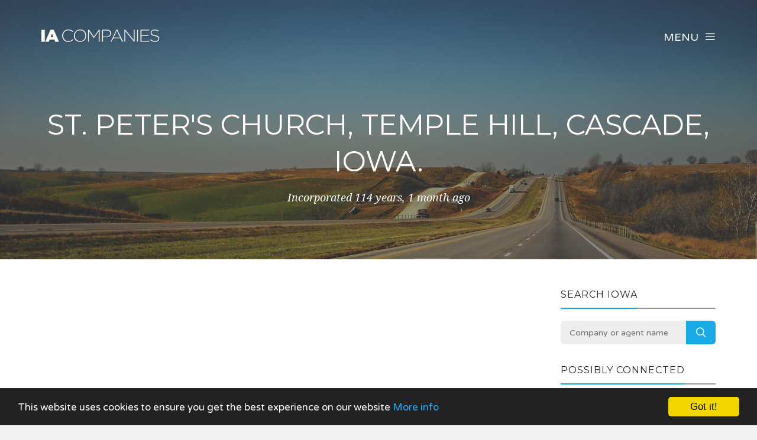

--- FILE ---
content_type: text/html; charset=UTF-8
request_url: https://www.iacompanies.com/company/081487/st-peters-church-temple-hill-cascade-iowa
body_size: 3561
content:
<!DOCTYPE html><html lang="en"><head><!-- Global site tag (gtag.js) - Google Analytics --><script async src="https://www.googletagmanager.com/gtag/js?id=UA-76661437-1"></script><script> window.dataLayer = window.dataLayer || []; function gtag(){dataLayer.push(arguments);} gtag('js', new Date()); gtag('config', 'UA-76661437-1');</script><meta charset="utf-8"><meta http-equiv="X-UA-Compatible" content="IE=edge"><meta name="viewport" content="width=device-width, initial-scale=1, maximum-scale=1, user-scalable=no"><meta name="description" content="Free Iowa business information. Search for companies across the state, including Des Moines, Cedar Rapids and Davenport."><meta name="keywords" content="COMPANY SEARCH, COMPANY CHECK, BUSINESS SEARCH, IA, IOWA"><link rel="shortcut icon" href="https://www.iacompanies.com/favicon.ico"><link rel="apple-touch-icon" href="https://www.iacompanies.com/apple-touch-icon.png"><title>St. Peter&#039;s Church, Temple Hill, Cascade, Iowa. - Company Information - IA Companies</title><meta name="author" content="IA Companies"><meta property="og:site_name" content="IA Companies"><meta property="og:image" content="https://www.iacompanies.com/images/iacompanies_icon.png"><meta property="og:logo" content="https://www.iacompanies.com/images/iacompanies_icon.png"><meta property="og:title" content="St. Peter&#039;s Church, Temple Hill, Cascade, Iowa."><meta property="og:description" content="Free Iowa business information. Search for companies across the state, including Des Moines, Cedar Rapids and Davenport."><meta property="twitter:title" content="St. Peter&#039;s Church, Temple Hill, Cascade, Iowa."><meta property="twitter:description" content="St. Peter&#039;s Church, Temple Hill, Cascade, Iowa."><meta property="twitter:image" content="https://www.iacompanies.com/images/iacompanies_icon.png"><meta property="twitter:creator" content="IA Companies"><meta property="twitter:site" content="IA Companies"><meta property="og:url" content="https://www.iacompanies.com/company/081487/st-peters-church-temple-hill-cascade-iowa"><meta property="twitter:url" content="https://www.iacompanies.com/company/081487/st-peters-church-temple-hill-cascade-iowa"><link rel="stylesheet" type="text/css" href="https://fonts.googleapis.com/css?family=Montserrat:700,400|Droid+Serif:400,400italic|Varela+Round"><link href="https://www.iacompanies.com/css/icomoon.css" rel="stylesheet"><link href="https://www.iacompanies.com/css/live-14.css" rel="stylesheet"><script data-ad-client="ca-pub-2959844123745622" async src="https://pagead2.googlesyndication.com/pagead/js/adsbygoogle.js"></script><script> (adsbygoogle = window.adsbygoogle || []).push({ google_ad_client: "ca-pub-2959844123745622", enable_page_level_ads: true });</script> <!--[if lt IE 9]> <script src="https://oss.maxcdn.com/html5shiv/3.7.2/html5shiv.min.js"></script> <script src="https://oss.maxcdn.com/respond/1.4.2/respond.min.js"></script> <![endif]--> <script src="https://www.iacompanies.com/js/modernizr.js"></script><!-- Begin Cookie Consent plugin by Silktide - http://silktide.com/cookieconsent --><script type="text/javascript"> window.cookieconsent_options = {"message":"This website uses cookies to ensure you get the best experience on our website","dismiss":"Got it!","learnMore":"More info","link":"https://www.iacompanies.com/privacy","theme":"dark-bottom"};</script><script type="text/javascript" src="//cdnjs.cloudflare.com/ajax/libs/cookieconsent2/1.0.10/cookieconsent.min.js"></script><!-- End Cookie Consent plugin --></head><body data-home="https://www.iacompanies.com/" id="company"> <header id="main-header" class="the-header the-origin-header"><div class="container"><div class="row"><div class="col-lg-12"><a href="https://www.iacompanies.com/" class="logo"><img src="https://www.iacompanies.com/images/logoiacompanies.png" alt="IA Companies"></a><div id="nav-menu-trigger" class="menu-toggle pull-right all-caps">Menu<span class="icon-menu5"></span></div></div></div></div> </header><nav id="nav-wrapper"><a class="nav-close" href="#nav"><span class="icon-cross2"></span></a><ul id="main-nav" class="main-nav all-caps"><li><a href="https://www.iacompanies.com/">Search</a></li><li><a href="https://www.iacompanies.com/explorer">Company Explorer</a></li></ul><ul class="secondary-nav"><li><a href="https://www.iacompanies.com/privacy">Privacy Policy</a></li><li><a href="https://www.iacompanies.com/terms">Terms of Service</a></li><li><a class="contact-trigger">Contact Us</a></li></ul></nav><main id="main-content" class="company-layout"><section id="hero" data-stellar-background-ratio="0.5" data-stellar-vertical-offset="50"><div class="color-overlay"><div class="container"><div class="vertical-center-wrapper"><div class="vertical-center-table"><div class="vertical-center-content"><div class="hero-content row centered"><div class="col-lg-12"><h1 class="all-caps text-shadow-medium company-title">St. Peter&#039;s Church, Temple Hill, Cascade, Iowa.</h1><div class="company-meta"><ul><li>Incorporated 114 years, 1 month ago</li></ul></div></div></div></div></div></div></div></div></section><section id="company"><div class="container"><div class="row"><div class="col-lg-9 col-md-9 col-sm-12"><article class="post post-with-sidebar"><div class="post-content"><div class="entry-content"><div class="listad white m-b-20"><ins class="adsbygoogle" style="display:block" data-ad-client="ca-pub-2959844123745622" data-ad-slot="5664844790" data-ad-format="auto"></ins><script>(adsbygoogle = window.adsbygoogle || []).push({});</script></div><h3>Key Data</h3><table class="table viewtable tablevertical company"><tr><th>Company Name</th><td>St. Peter&#039;s Church, Temple Hill, Cascade, Iowa.</td></tr><tr><th>Company Agent</th><td>Richard L Runde</td></tr><tr><th>Company Status</th><td><span class="status active">Active</span></td></tr><tr><th>Company Number</th><td>081487</td></tr><tr><th>Company Type</th><td>Revised Domestic Non-Profit</td></tr><tr><th>Incorporation Date</th><td>17 January 1912 <span class="since">(114 years, 1 month ago)</span></td></tr></table><h3>Address</h3><table class="table viewtable tablevertical company"><tr><th>Address</th><td>408 Third Avenue Nw<br />Po Box 699<br />IA<br />52033</td></tr></table><h3>Agent Address</h3><table class="table viewtable tablevertical company"><tr><th>Agent Address</th><td>1229 Mount Loretta Ave<br />Po Box 479<br />IA<br />52004</td></tr></table></div></div></article></div><div class="col-lg-3 col-lg-offset-0 col-md-3 col-md-offset-0 col-sm-6 col-sm-offset-3"><aside class="sidebar"><div class="widget widget-search"><h5 class="widget-title"><span>Search Iowa</span></h5><div class="search-form-wrapper"><form class="search-form" method="get" action="https://www.iacompanies.com/explorer"><div class="input-group"><input type="search" class="search-field" placeholder="Company or agent name" value="" name="search" title="Company or agent name" required><span class="input-group-btn"><button class="search-submit" type="submit">Search</button></span></div></form></div></div><div class="widget widget-categories"><h5 class="widget-title"><span>Possibly connected</span></h5><ul class="category-list"><li class="cat-item"><a href="https://www.iacompanies.com/company/057078/ecumenical-housing-incorporated">Ecumenical Housing Incorporated</a></li><li class="cat-item"><a href="https://www.iacompanies.com/company/062749/st-john-school-of-religion-new-hampton-iowa">St. John School Of Religion, New Hampton, Iowa</a></li><li class="cat-item"><a href="https://www.iacompanies.com/company/062750/st-johns-church-mt-vernon-iowa">St. John&#039;s Church, Mt. Vernon, Iowa</a></li><li class="cat-item"><a href="https://www.iacompanies.com/company/062824/st-paul-school-of-religion-manchester-iowa">St. Paul School Of Religion, Manchester, Iowa</a></li></ul></div><div class="widget widget-categories"><h5 class="widget-title"><span>Nearby companies</span></h5><ul class="category-list"><li class="cat-item"><a href="https://www.iacompanies.com/company/087813/cascade-mutual-insurance-association">Cascade Mutual Insurance Association</a></li><li class="cat-item"><a href="https://www.iacompanies.com/company/084696/ohnward-bank-trust">Ohnward Bank &amp; Trust</a></li><li class="cat-item"><a href="https://www.iacompanies.com/company/357038/divots-golf-shop-llc">Divots Golf Shop, L.L.C.</a></li><li class="cat-item"><a href="https://www.iacompanies.com/company/075549/cascade-community-fire-truck-association-of-cascade-iowa">Cascade Community Fire Truck Association Of Cascade, Iowa</a></li><li class="cat-item"><a href="https://www.iacompanies.com/company/177346/friends-of-the-library-inc">Friends Of The Library, Inc.</a></li><li class="cat-item"><a href="https://www.iacompanies.com/company/509872/kremer-ag-services-inc">Kremer Ag Services, Inc.</a></li><li class="cat-item"><a href="https://www.iacompanies.com/company/509893/webber-warehousing-llc">Webber Warehousing, L.L.C.</a></li></ul></div><div class="listad white m-b-20"><ins class="adsbygoogle" style="display:block" data-ad-client="ca-pub-2959844123745622" data-ad-slot="5664844790" data-ad-format="auto"></ins><script>(adsbygoogle = window.adsbygoogle || []).push({});</script></div></aside></div></div></div></section></main><footer id="main-footer"><div class="container"><div class="row"><ul class="footer-nav all-caps"><li><a href="https://www.iacompanies.com/terms">Terms</a></li><li><a href="https://www.iacompanies.com/privacy">Privacy</a></li><li><a class="contact-trigger">Contact</a></li></ul><div class="copyright"><p>&copy;2016-26 IA Companies. All rights reserved.</p></div></div></div></footer><a id="to-top"><span class="icon-chevron-thin-up"></span></a><div class="contact-overlay overlay-scale"><a class="overlay-close">Close</a><div class="container"><div class="row"><div class="contact-content col-lg-10 col-lg-offset-1 centered"><h2 class="all-caps">Contact IA Companies</h2><div class="col-lg-6 col-lg-offset-3 col-md-6 col-md-offset-3"><form class="contact-form" id="contact-form" method="post"><input type="hidden" name="cpage" value="https://www.iacompanies.com/company/081487/st-peters-church-temple-hill-cascade-iowa"><div class="row"><div class="col-lg-6 col-md-6"><div class="required-field"><input name="fname" id="fname" class="contact-input" type="text" placeholder="First Name"></div></div><div class="col-lg-6 col-md-6"><input name="lname" id="lname" class="contact-input" type="text" placeholder="Last Name"></div><div class="col-lg-12 col-md-12"><div class="required-field"><input name="email" id="email" class="contact-input" type="email" placeholder="Email Address"></div></div><div class="col-lg-12 col-md-12"><div class="required-field dropselect"><select class="contact-input" name="defined-subject" id="defined-subject"><option value="">Please select</option><option value="0">I want to contact St. Peter&#039;s Church, Temple Hill, Cascade, Iowa.</option><option value="2">I want to contact a company listed on your website</option><option value="1">I'm looking for bulk data downloads</option><option value="3">I want to request the removal of a page on your website</option><option value="4">I want to contact IA Companies</option></select></div><p id="select-message"></p><div class="required-field"><input name="subject" id="subject" class="contact-input" type="text" placeholder="Subject"></div><div class="required-field"><input name="url" id="url" class="contact-input" type="text" placeholder="Removal URL" value="https://www.iacompanies.com/company/081487/st-peters-church-temple-hill-cascade-iowa"></div></div><div class="col-lg-12 col-md-12 message-row"><div class="required-field"><textarea name="message" id="message" rows="9" placeholder="Message"></textarea></div></div><div class="col-lg-12 col-md-12 reason-row"><div class="required-field"><textarea name="reason" id="reason" rows="9" placeholder="Reason"></textarea></div></div><div class="col-lg-12 col-md-12 all-caps centered"><button id="submit" type="submit" class="submit-btn">Submit</button></div><div class="col-lg-12 col-md-12 all-caps centered contact-loading"><div class="spinner icon-spinner2"></div></div></div></form></div></div></div></div></div><div class="total-loading"></div><div id="error-notification" class="notif-box"><span class="icon-bullhorn notif-icon"></span><p></p><a class="notification-close">Close</a></div><div id="success-notification" class="notif-box"><span class="icon-checkmark notif-icon"></span><p></p><a class="notification-close">Close</a></div><script src="https://www.iacompanies.com/js/live-14.js"></script><script defer src="https://static.cloudflareinsights.com/beacon.min.js/vcd15cbe7772f49c399c6a5babf22c1241717689176015" integrity="sha512-ZpsOmlRQV6y907TI0dKBHq9Md29nnaEIPlkf84rnaERnq6zvWvPUqr2ft8M1aS28oN72PdrCzSjY4U6VaAw1EQ==" data-cf-beacon='{"version":"2024.11.0","token":"746b76edfca4475ab539b61d1f140c21","r":1,"server_timing":{"name":{"cfCacheStatus":true,"cfEdge":true,"cfExtPri":true,"cfL4":true,"cfOrigin":true,"cfSpeedBrain":true},"location_startswith":null}}' crossorigin="anonymous"></script>
</body></html>

--- FILE ---
content_type: text/html; charset=utf-8
request_url: https://www.google.com/recaptcha/api2/aframe
body_size: 267
content:
<!DOCTYPE HTML><html><head><meta http-equiv="content-type" content="text/html; charset=UTF-8"></head><body><script nonce="1Lm4uho73V5Ah-HaVkqobQ">/** Anti-fraud and anti-abuse applications only. See google.com/recaptcha */ try{var clients={'sodar':'https://pagead2.googlesyndication.com/pagead/sodar?'};window.addEventListener("message",function(a){try{if(a.source===window.parent){var b=JSON.parse(a.data);var c=clients[b['id']];if(c){var d=document.createElement('img');d.src=c+b['params']+'&rc='+(localStorage.getItem("rc::a")?sessionStorage.getItem("rc::b"):"");window.document.body.appendChild(d);sessionStorage.setItem("rc::e",parseInt(sessionStorage.getItem("rc::e")||0)+1);localStorage.setItem("rc::h",'1768962357508');}}}catch(b){}});window.parent.postMessage("_grecaptcha_ready", "*");}catch(b){}</script></body></html>